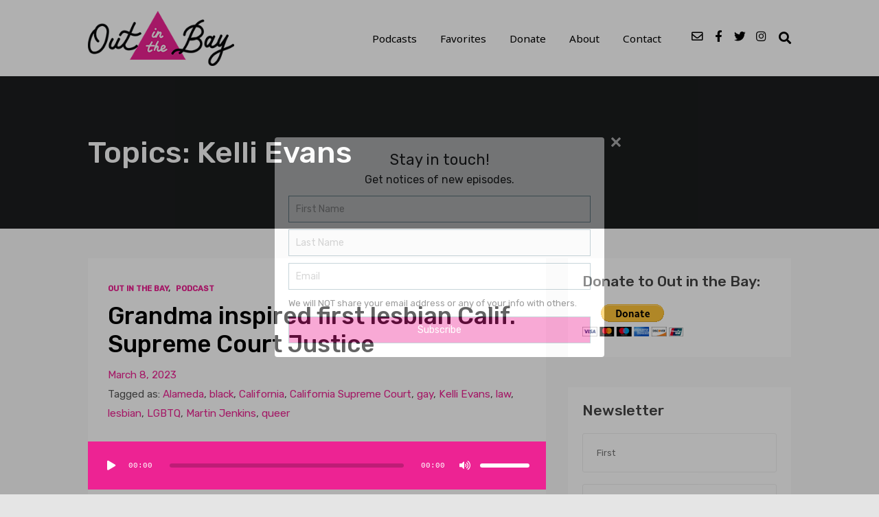

--- FILE ---
content_type: text/html; charset=UTF-8
request_url: https://www.outinthebay.org/tag/kelli-evans/?mcpup_on_pageload=t
body_size: 422
content:
        <div id="McPopupAjax" class="mcpup-env-theme"><div class="mcpup-wrap mcpup-ajax-wrap">
        <div class="mcpup-content">

            <div class="mcpup-close mcpup-ajax-close" mcpup-ajax="https://www.outinthebay.org/?mcpup=cookie"></div>

                <form class="mcpup-form mcpup-ajax-form" action="https://www.outinthebay.org/" method="POST" autocomplete="off">

                                                                                <h3>Stay in touch!</h3>
                        
                                                    <p>Get notices of new episodes.</p>
                        
                                                                                <input class="mcpup-fname mcpup-input" type="text" name="mcpup-fname" value="" placeholder="First Name">
                        
                                                                                <input class="mcpup-lname mcpup-input" type="text" name="mcpup-lname" value="" placeholder="Last Name">
                        
                        
                        <input class="mcpup-email mcpup-input" type="text" name="mcpup-email" value="" placeholder="Email">
                        <input type="hidden" name="mcpup_secure" value="138178936">

                                                    <p class="mcpup-short-msg">We will NOT share your email address or any of your info with others.</p>
                        
                        
                        <input type="submit" name="mcpup-submit" class="mcpup-ajax-submit mcpup-submit mcpup-input" value="Subscribe">

                        <div class="mcpup-icon mcpup-ajax-icon"><img src="https://www.outinthebay.org/wp-content/plugins/mcpopup-popup-form-for-mailchimp/form/images/ajax-icon.gif"></div>
                        <div class="mcpup-result mcpup-ajax-result"></div>

                </form>

            </div></div></div>

                    <script>
            jQuery(function(){
                jQuery('#McPopup-Ajax').delay(1500).fadeIn(500);
            });
        </script>
        

--- FILE ---
content_type: text/css
request_url: https://www.outinthebay.org/wp-content/themes/podcaster-child/style.css?ver=6.4.7
body_size: 253
content:
/*
Theme Name:     Podcaster Child Theme
Description:    Child theme for the Podcaster theme
Author:         Theme Station Team
Template:       podcaster
*/

/* Fix Featured Image Height */
html .front-page-indigo .list-of-episodes article .featured-image img {
	height: auto;
}

/* Hide Comments */
html .comment_container {
	display: none;
}

/* Mailchimp Homepage */
html .newsletter-container .newsletter-form .mc4wp-form .mc4wp-form-fields p.nl-name, 
html .newsletter-container .newsletter-form .mc4wp-form .mc4wp-form-fields p.nl-email, 
html .newsletter-container .newsletter-form .mc4wp-form .mc4wp-form-fields p.nl-submit-button {
	width: 20%;
}

/* Homepage News Hack */
html .category-news .post-header ul,
html .front-page-indigo .list-of-episodes article.category-news .more-link {
	display: none;
}

/* Mailchimp Popup */
html .mcpup-content h3,
html .mcpup-content p,
html .mcpup-content p.mcpup-short-msg {
	color: #000 !important;
	font-family: "Rubik" !important;
	font-weight: 400 !important;
}
html .mcpup-form input, 
html .mcpup-content .mcpup-form input, 
html input.mcpup-input {
	font-family: "Rubik" !important;
	font-weight: 400 !important;
}
html .mcpup-content {
	background: #fff;
}
html .mcpup-form input[type="submit"], 
html .mcpup-form input[type="submit"]:focus, 
html .mcpup-form input[type="submit"]:active, 
html .mcpup-form input[type="submit"]:hover {
	background-color: #ED2393 !important;
	font-family: "Rubik" !important;
	font-weight: 400 !important;
}